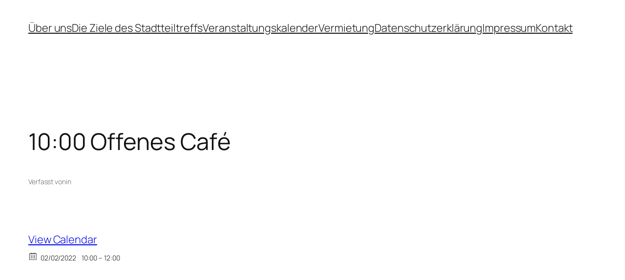

--- FILE ---
content_type: text/css
request_url: https://stadtteiltreff-wanne.de/wp-content/uploads/yabe-webfont/cache/fonts.css?ver=1762938453
body_size: 68
content:
/*
! Yabe Webfont v1.0.90 | 2025-11-12 10:07:33
*/

@font-face {font-family: 'calibri';font-style: normal;font-weight: 400;font-stretch: 100%;font-display: auto;}:root {--ywf--family-calibri: 'calibri';}.wp-block, .editor-styles-wrapper { } 